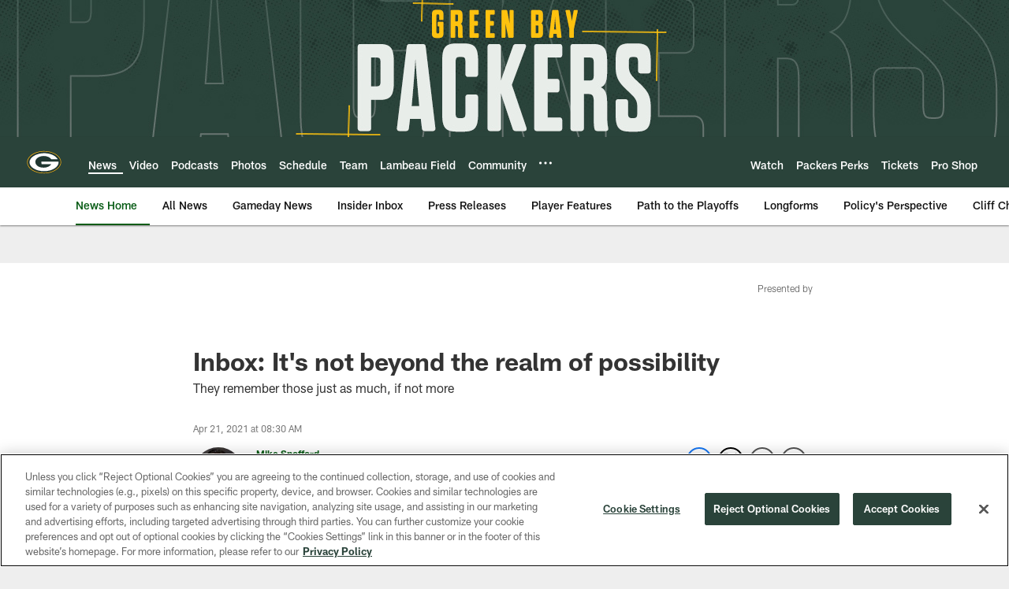

--- FILE ---
content_type: text/html; charset=utf-8
request_url: https://www.google.com/recaptcha/api2/aframe
body_size: 267
content:
<!DOCTYPE HTML><html><head><meta http-equiv="content-type" content="text/html; charset=UTF-8"></head><body><script nonce="QMDlztCeb1TqQV8qer3aCg">/** Anti-fraud and anti-abuse applications only. See google.com/recaptcha */ try{var clients={'sodar':'https://pagead2.googlesyndication.com/pagead/sodar?'};window.addEventListener("message",function(a){try{if(a.source===window.parent){var b=JSON.parse(a.data);var c=clients[b['id']];if(c){var d=document.createElement('img');d.src=c+b['params']+'&rc='+(localStorage.getItem("rc::a")?sessionStorage.getItem("rc::b"):"");window.document.body.appendChild(d);sessionStorage.setItem("rc::e",parseInt(sessionStorage.getItem("rc::e")||0)+1);localStorage.setItem("rc::h",'1769228577055');}}}catch(b){}});window.parent.postMessage("_grecaptcha_ready", "*");}catch(b){}</script></body></html>

--- FILE ---
content_type: text/javascript; charset=utf-8
request_url: https://auth-id.packers.com/accounts.webSdkBootstrap?apiKey=4_5ypIxyFmXwkbaj3rITn4IQ&pageURL=https%3A%2F%2Fwww.packers.com%2Fnews%2Finbox-it-s-not-beyond-the-realm-of-possibility&sdk=js_latest&sdkBuild=18435&format=json
body_size: 416
content:
{
  "callId": "019bee3d9abe79ca9c63c802a95f2706",
  "errorCode": 0,
  "apiVersion": 2,
  "statusCode": 200,
  "statusReason": "OK",
  "time": "2026-01-24T04:22:53.388Z",
  "hasGmid": "ver4"
}